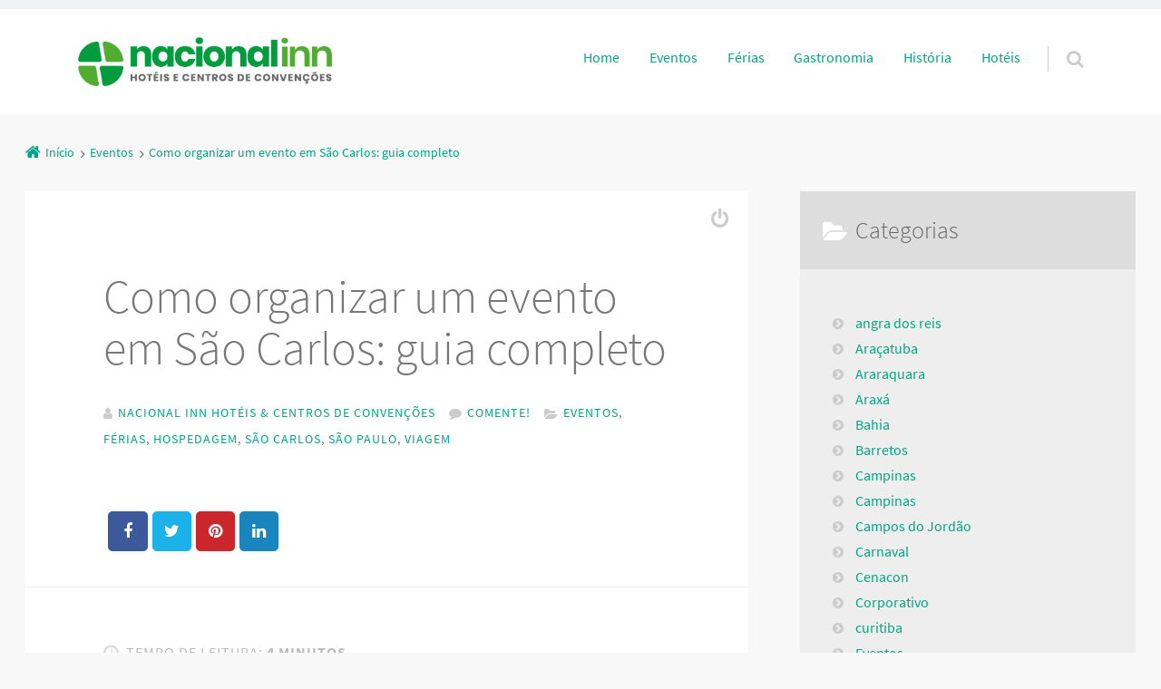

--- FILE ---
content_type: text/html; charset=UTF-8
request_url: https://blog.nacionalinn.com.br/como-organizar-um-evento-em-sao-carlos-guia-completo/
body_size: 16980
content:
<!doctype html>

<html lang="pt-BR" prefix="og: https://ogp.me/ns#" class="no-js">

<head>
	<meta charset="UTF-8" />
<meta name="viewport" content="width=device-width, initial-scale=1" />
<meta name="generator" content="Épico 1.11.67" />
<link rel="preload" href="https://blog.nacionalinn.com.br/wp-content/themes/epico/fonts/font-awesome/fontawesome-webfont.woff2?v=4.7.0" as="font" type="font/woff2" crossorigin>
<link rel="preload" href="https://blog.nacionalinn.com.br/wp-content/themes/epico/fonts/source-sans-pro/subset/source-sans-pro-300-subset.woff2" as="font" type="font/woff2" crossorigin>
<link rel="preload" href="https://blog.nacionalinn.com.br/wp-content/themes/epico/fonts/source-sans-pro/subset/source-sans-pro-700-subset.woff2" as="font" type="font/woff2" crossorigin>
<link rel="preload" href="https://blog.nacionalinn.com.br/wp-content/themes/epico/fonts/source-sans-pro/subset/source-sans-pro-regular-subset.woff2" as="font" type="font/woff2" crossorigin>
<style>
@font-face{font-style:normal;font-family:Source Sans Pro;src:url(https://blog.nacionalinn.com.br/wp-content/themes/epico/fonts/source-sans-pro/subset/source-sans-pro-300-subset.woff2) format("woff2"),url(https://blog.nacionalinn.com.br/wp-content/themes/epico/fonts/source-sans-pro/subset/source-sans-pro-300-subset.woff) format("woff");font-weight:300;font-display:swap}
@font-face{font-style:normal;font-family:Source Sans Pro;src:url(https://blog.nacionalinn.com.br/wp-content/themes/epico/fonts/source-sans-pro/subset/source-sans-pro-700-subset.woff2) format("woff2"),url(https://blog.nacionalinn.com.br/wp-content/themes/epico/fonts/source-sans-pro/subset/source-sans-pro-700-subset.woff) format("woff");font-weight:700;font-display:swap}
@font-face{font-style:normal;font-family:Source Sans Pro;src:url(https://blog.nacionalinn.com.br/wp-content/themes/epico/fonts/source-sans-pro/subset/source-sans-pro-regular-subset.woff2) format("woff2"),url(https://blog.nacionalinn.com.br/wp-content/themes/epico/fonts/source-sans-pro/subset/source-sans-pro-regular-subset.woff) format("woff");font-weight:regular;font-display:swap}
</style>
<script>
if("fonts" in document){
var source_sans_pro_300 = new FontFace("Source Sans Pro", "url(https://blog.nacionalinn.com.br/wp-content/themes/epico/fonts/source-sans-pro/source-sans-pro-300.woff2) format('woff2'),url(https://blog.nacionalinn.com.br/wp-content/themes/epico/fonts/source-sans-pro-300.woff) format('woff')");
var source_sans_pro_700 = new FontFace("Source Sans Pro", "url(https://blog.nacionalinn.com.br/wp-content/themes/epico/fonts/source-sans-pro/source-sans-pro-700.woff2) format('woff2'),url(https://blog.nacionalinn.com.br/wp-content/themes/epico/fonts/source-sans-pro-700.woff) format('woff')");
var source_sans_pro_regular = new FontFace("Source Sans Pro", "url(https://blog.nacionalinn.com.br/wp-content/themes/epico/fonts/source-sans-pro/source-sans-pro-regular.woff2) format('woff2'),url(https://blog.nacionalinn.com.br/wp-content/themes/epico/fonts/source-sans-pro-regular.woff) format('woff')");
Promise.all([source_sans_pro_300.load(),source_sans_pro_700.load(),source_sans_pro_regular.load(),]).then( function(loadedFonts){loadedFonts.forEach(function(font){document.fonts.add(font);});});
}</script>

<!-- Otimização para mecanismos de pesquisa pelo Rank Math - https://rankmath.com/ -->
<title>Como organizar um evento em São Carlos: guia completo - Blog Hotéis Nacional Inn</title>
<meta name="description" content="Situada no interior do estado de São Paulo e famosa por ser a Capital da Tecnologia e próspero polo industrial, São Carlos impressiona por sua importância no"/>
<meta name="robots" content="follow, index, max-snippet:-1, max-video-preview:-1, max-image-preview:large"/>
<link rel="canonical" href="https://blog.nacionalinn.com.br/como-organizar-um-evento-em-sao-carlos-guia-completo/" />
<meta property="og:locale" content="pt_BR" />
<meta property="og:type" content="article" />
<meta property="og:title" content="Como organizar um evento em São Carlos: guia completo - Blog Hotéis Nacional Inn" />
<meta property="og:description" content="Situada no interior do estado de São Paulo e famosa por ser a Capital da Tecnologia e próspero polo industrial, São Carlos impressiona por sua importância no" />
<meta property="og:url" content="https://blog.nacionalinn.com.br/como-organizar-um-evento-em-sao-carlos-guia-completo/" />
<meta property="og:site_name" content="Blog Hotéis Nacional Inn" />
<meta property="article:section" content="Eventos" />
<meta property="og:image" content="https://blog.nacionalinn.com.br/wp-content/uploads/2022/11/Como-organizar-um-evento-em-Sao-Carlos-guia-completo..jpg" />
<meta property="og:image:secure_url" content="https://blog.nacionalinn.com.br/wp-content/uploads/2022/11/Como-organizar-um-evento-em-Sao-Carlos-guia-completo..jpg" />
<meta property="og:image:width" content="900" />
<meta property="og:image:height" content="600" />
<meta property="og:image:alt" content="Como organizar um evento em São Carlos: guia completo" />
<meta property="og:image:type" content="image/jpeg" />
<meta property="article:published_time" content="2022-11-23T17:17:56-03:00" />
<meta name="twitter:card" content="summary_large_image" />
<meta name="twitter:title" content="Como organizar um evento em São Carlos: guia completo - Blog Hotéis Nacional Inn" />
<meta name="twitter:description" content="Situada no interior do estado de São Paulo e famosa por ser a Capital da Tecnologia e próspero polo industrial, São Carlos impressiona por sua importância no" />
<meta name="twitter:image" content="https://blog.nacionalinn.com.br/wp-content/uploads/2022/11/Como-organizar-um-evento-em-Sao-Carlos-guia-completo..jpg" />
<meta name="twitter:label1" content="Escrito por" />
<meta name="twitter:data1" content="Nacional Inn Hotéis &#038; Centros de Convenções" />
<meta name="twitter:label2" content="Tempo para leitura" />
<meta name="twitter:data2" content="3 minutos" />
<script type="application/ld+json" class="rank-math-schema">{"@context":"https://schema.org","@graph":[{"@type":["Person","Organization"],"@id":"https://blog.nacionalinn.com.br/#person","name":"Blog Hot\u00e9is Nacional Inn"},{"@type":"WebSite","@id":"https://blog.nacionalinn.com.br/#website","url":"https://blog.nacionalinn.com.br","name":"Blog Hot\u00e9is Nacional Inn","publisher":{"@id":"https://blog.nacionalinn.com.br/#person"},"inLanguage":"pt-BR"},{"@type":"ImageObject","@id":"https://blog.nacionalinn.com.br/wp-content/uploads/2022/11/Como-organizar-um-evento-em-Sao-Carlos-guia-completo..jpg","url":"https://blog.nacionalinn.com.br/wp-content/uploads/2022/11/Como-organizar-um-evento-em-Sao-Carlos-guia-completo..jpg","width":"900","height":"600","caption":"Como organizar um evento em S\u00e3o Carlos: guia completo","inLanguage":"pt-BR"},{"@type":"WebPage","@id":"https://blog.nacionalinn.com.br/como-organizar-um-evento-em-sao-carlos-guia-completo/#webpage","url":"https://blog.nacionalinn.com.br/como-organizar-um-evento-em-sao-carlos-guia-completo/","name":"Como organizar um evento em S\u00e3o Carlos: guia completo - Blog Hot\u00e9is Nacional Inn","datePublished":"2022-11-23T17:17:56-03:00","dateModified":"2022-11-23T17:17:56-03:00","isPartOf":{"@id":"https://blog.nacionalinn.com.br/#website"},"primaryImageOfPage":{"@id":"https://blog.nacionalinn.com.br/wp-content/uploads/2022/11/Como-organizar-um-evento-em-Sao-Carlos-guia-completo..jpg"},"inLanguage":"pt-BR"},{"@type":"Person","@id":"https://blog.nacionalinn.com.br/author/kerryane/","name":"Nacional Inn Hot\u00e9is &#038; Centros de Conven\u00e7\u00f5es","url":"https://blog.nacionalinn.com.br/author/kerryane/","image":{"@type":"ImageObject","@id":"https://secure.gravatar.com/avatar/363cc5ea5033b1e73ea1c1555a4ee71339ac2e4c25169b565b5b4b697d99c0f9?s=96&amp;d=mm&amp;r=g","url":"https://secure.gravatar.com/avatar/363cc5ea5033b1e73ea1c1555a4ee71339ac2e4c25169b565b5b4b697d99c0f9?s=96&amp;d=mm&amp;r=g","caption":"Nacional Inn Hot\u00e9is &#038; Centros de Conven\u00e7\u00f5es","inLanguage":"pt-BR"}},{"@type":"BlogPosting","headline":"Como organizar um evento em S\u00e3o Carlos: guia completo - Blog Hot\u00e9is Nacional Inn","datePublished":"2022-11-23T17:17:56-03:00","dateModified":"2022-11-23T17:17:56-03:00","articleSection":"Eventos, F\u00e9rias, Hospedagem, S\u00e3o Carlos, S\u00e3o Paulo, Viagem","author":{"@id":"https://blog.nacionalinn.com.br/author/kerryane/","name":"Nacional Inn Hot\u00e9is &amp; Centros de Conven\u00e7\u00f5es"},"publisher":{"@id":"https://blog.nacionalinn.com.br/#person"},"description":"Situada no interior do estado de S\u00e3o Paulo e famosa por ser a Capital da Tecnologia e pr\u00f3spero polo industrial, S\u00e3o Carlos impressiona por sua import\u00e2ncia no","name":"Como organizar um evento em S\u00e3o Carlos: guia completo - Blog Hot\u00e9is Nacional Inn","@id":"https://blog.nacionalinn.com.br/como-organizar-um-evento-em-sao-carlos-guia-completo/#richSnippet","isPartOf":{"@id":"https://blog.nacionalinn.com.br/como-organizar-um-evento-em-sao-carlos-guia-completo/#webpage"},"image":{"@id":"https://blog.nacionalinn.com.br/wp-content/uploads/2022/11/Como-organizar-um-evento-em-Sao-Carlos-guia-completo..jpg"},"inLanguage":"pt-BR","mainEntityOfPage":{"@id":"https://blog.nacionalinn.com.br/como-organizar-um-evento-em-sao-carlos-guia-completo/#webpage"}}]}</script>
<!-- /Plugin de SEO Rank Math para WordPress -->

<link rel='dns-prefetch' href='//themes.googleusercontent.com' />
<link rel="alternate" type="application/rss+xml" title="Feed para Blog Hotéis Nacional Inn &raquo;" href="https://blog.nacionalinn.com.br/feed/" />
<link rel="alternate" type="application/rss+xml" title="Feed de comentários para Blog Hotéis Nacional Inn &raquo;" href="https://blog.nacionalinn.com.br/comments/feed/" />
<link rel="alternate" type="application/rss+xml" title="Feed de comentários para Blog Hotéis Nacional Inn &raquo; Como organizar um evento em São Carlos: guia completo" href="https://blog.nacionalinn.com.br/como-organizar-um-evento-em-sao-carlos-guia-completo/feed/" />
<link rel="alternate" title="oEmbed (JSON)" type="application/json+oembed" href="https://blog.nacionalinn.com.br/wp-json/oembed/1.0/embed?url=https%3A%2F%2Fblog.nacionalinn.com.br%2Fcomo-organizar-um-evento-em-sao-carlos-guia-completo%2F" />
<link rel="alternate" title="oEmbed (XML)" type="text/xml+oembed" href="https://blog.nacionalinn.com.br/wp-json/oembed/1.0/embed?url=https%3A%2F%2Fblog.nacionalinn.com.br%2Fcomo-organizar-um-evento-em-sao-carlos-guia-completo%2F&#038;format=xml" />
<link rel="alternate" type="application/rss+xml" title="Feed de Blog Hotéis Nacional Inn &raquo; Story" href="https://blog.nacionalinn.com.br/web-stories/feed/"><style id='wp-img-auto-sizes-contain-inline-css' type='text/css'>
img:is([sizes=auto i],[sizes^="auto," i]){contain-intrinsic-size:3000px 1500px}
/*# sourceURL=wp-img-auto-sizes-contain-inline-css */
</style>
<link rel='stylesheet' id='font-awesome-css' href='https://blog.nacionalinn.com.br/wp-content/themes/epico/fonts/font-awesome/font-awesome.min.css?ver=4.7.0' type='text/css' media='all' />
<link rel='stylesheet' id='style-css' href='https://blog.nacionalinn.com.br/wp-content/themes/epico/style.min.css?ver=1.11.67' type='text/css' media='all' />
<style id='style-inline-css' type='text/css'>
.page-template-tpl-helper-pb[class*="epc-"],.page-template-tpl-helper-pb-alt[class*="epc-"],.page-template-tpl-helper-min-pb[class*="epc-"],.page-template-landing[class*="epc-"]{background-color:#FFFFFF!important;}.page-template-landing[class*="epc-"] #page,.page-template-tpl-helper-min-pb[class*="epc-"] #page{border-top: none !important}
.epc-nst,.epc-nst label,.epc-nst textarea,.epc-nst input:not([type=submit]):not([type=radio]):not([type=checkbox]):not([type=file]),.epc-nst select[multiple=multiple],.epc-nst.epc-button,.epc-nst input[type="submit"],.epc-nst a.uf-button,button.uf-button,.epc-nst .not-found input.search-submit[type="submit"],.epc-nst #nav input.search-submit[type="submit"],.epc-nst #comments .comment-reply-link,.epc-nst #comments .comment-reply-login,.epc-nst .epico_author a[class*=button],.epc-nst.wordpress div.uberaviso a[class*="button"],.epc-nst.wordpress .mejs-controls a:focus>.mejs-offscreen,.epc-nst .format-quote p:first-child::before,.epc-nst .format-quote p:first-child::after,.epc-nst .epico-related-posts h4.related-post-title,.epc-nst .placeholder,.epc-nst .editor-tag,.epc-nst .wp-block-calendar table,.epc-nst .entry-content li::before{font-family:Noto Serif,Georgia,serif}.epc-nst li.fa,.epc-nst li.fa::before,.epc-nst .fa,.epc-nst textarea.fa,.epc-nst input:not([type=submit]):not([type=radio]):not([type=checkbox]):not([type=file]).fa,.epc-nst .not-found input.search-submit[type="submit"],.epc-nst #search-wrap input.fa[type="search"],.epc-nst #nav input.search-submit[type="submit"],.epc-nst #respond #submit,.epc-nst .capture-wrap form input[class*="uf-"]{font-family:FontAwesome,Noto Serif,Georgia,serif!important}.epc-nst main{font-size:.9rem}.epc-nst #menu-primary li a,.epc-nst .author-profile,.epc-nst .nav-posts span,.epc-nst #sidebar-promo-inner .widget,.epc-nst #branding,.epc-nst #sidebar-footer .widget{font-size:.78889rem}.epc-nst .entry-byline>*,.epc-nst .entry-footer>*{font-size:.69012rem}.epc-nst .sidebar section[class*="epico_pages"] li>a:first-child,.epc-nst .sidebar section[class*="epico_links"] li>a:first-child{font-size:1.06563rem}.epc-nst .widget h3,.epc-nst .epico_social h3{font-size:1.30181rem}.epc-nst textarea,.epc-nst input:not([type=submit]):not([type=radio]):not([type=checkbox]):not([type=file]){font-size:.9rem}.epc-nst .nav-posts{font-size:1.025rem}.epc-nst #sidebar-top .widget,.epc-nst #breadcrumbs nav,.epc-nst .credit{font-size:.69012rem}.epc-nst .uberaviso{font-size:16px}@media only screen and (min-width:480px){.epc-nst .epico-related-posts h4.related-post-title{font-size:.9rem}}@media only screen and (min-width:680px){.epc-nst .sidebar .widget,.epc-nst #after-primary,.epc-nst #sidebar-promo-home .widget,.epc-nst #sidebar-subsidiary .widget,.epc-nst #sidebar-before-content .widget,.epc-nst #after-primary .widget{font-size:.78889rem}.epc-nst #search-toggle::after{top:1px}}@media only screen and (min-width:1020px){.epc-nst.gecko #search-toggle::before,.epc-nst.ie #search-toggle::before{top:30px}.epc-nst .capture-wrap.fw .capture .capture-intro{font-size:19px}}@media only screen and (min-width:1410px){.epc-nst.gecko #search-toggle::before,.epc-nst.ie #search-toggle::before{top:33px}.epc-nst .capture-wrap.fw .capture .capture-notice{font-size:13px}.epc-nst .capture-wrap.fw.ip .capture .uf-fields .capture-notice{font-size:24px}.epc-nst #search-toggle::after{top:0}}@media only screen and (max-width:680px){.epc-nst #search-toggle::after{right:19px}.epc-nst #menu-primary li a{font-size:1.125rem}.epc-nst #menu-primary li ul a{font-size:0.88889rem}}@media only screen and (max-width:480px){.epc-nst #search-toggle::after{right:20px}}
@media screen and (max-width:420px){.social-likes__counter{display:none}.sticky-active .social-total-shares{right:0}.sticky-active #social-bar-sticky #social-close{right:5px}}
/*# sourceURL=style-inline-css */
</style>
<link rel='stylesheet' id='epico-style-9-css' href='https://blog.nacionalinn.com.br/wp-content/themes/epico/css/color-styles/min/style9.min.css?ver=1.11.67' type='text/css' media='all' />
<style id='wp-block-library-inline-css' type='text/css'>
:root{--wp-block-synced-color:#7a00df;--wp-block-synced-color--rgb:122,0,223;--wp-bound-block-color:var(--wp-block-synced-color);--wp-editor-canvas-background:#ddd;--wp-admin-theme-color:#007cba;--wp-admin-theme-color--rgb:0,124,186;--wp-admin-theme-color-darker-10:#006ba1;--wp-admin-theme-color-darker-10--rgb:0,107,160.5;--wp-admin-theme-color-darker-20:#005a87;--wp-admin-theme-color-darker-20--rgb:0,90,135;--wp-admin-border-width-focus:2px}@media (min-resolution:192dpi){:root{--wp-admin-border-width-focus:1.5px}}.wp-element-button{cursor:pointer}:root .has-very-light-gray-background-color{background-color:#eee}:root .has-very-dark-gray-background-color{background-color:#313131}:root .has-very-light-gray-color{color:#eee}:root .has-very-dark-gray-color{color:#313131}:root .has-vivid-green-cyan-to-vivid-cyan-blue-gradient-background{background:linear-gradient(135deg,#00d084,#0693e3)}:root .has-purple-crush-gradient-background{background:linear-gradient(135deg,#34e2e4,#4721fb 50%,#ab1dfe)}:root .has-hazy-dawn-gradient-background{background:linear-gradient(135deg,#faaca8,#dad0ec)}:root .has-subdued-olive-gradient-background{background:linear-gradient(135deg,#fafae1,#67a671)}:root .has-atomic-cream-gradient-background{background:linear-gradient(135deg,#fdd79a,#004a59)}:root .has-nightshade-gradient-background{background:linear-gradient(135deg,#330968,#31cdcf)}:root .has-midnight-gradient-background{background:linear-gradient(135deg,#020381,#2874fc)}:root{--wp--preset--font-size--normal:16px;--wp--preset--font-size--huge:42px}.has-regular-font-size{font-size:1em}.has-larger-font-size{font-size:2.625em}.has-normal-font-size{font-size:var(--wp--preset--font-size--normal)}.has-huge-font-size{font-size:var(--wp--preset--font-size--huge)}.has-text-align-center{text-align:center}.has-text-align-left{text-align:left}.has-text-align-right{text-align:right}.has-fit-text{white-space:nowrap!important}#end-resizable-editor-section{display:none}.aligncenter{clear:both}.items-justified-left{justify-content:flex-start}.items-justified-center{justify-content:center}.items-justified-right{justify-content:flex-end}.items-justified-space-between{justify-content:space-between}.screen-reader-text{border:0;clip-path:inset(50%);height:1px;margin:-1px;overflow:hidden;padding:0;position:absolute;width:1px;word-wrap:normal!important}.screen-reader-text:focus{background-color:#ddd;clip-path:none;color:#444;display:block;font-size:1em;height:auto;left:5px;line-height:normal;padding:15px 23px 14px;text-decoration:none;top:5px;width:auto;z-index:100000}html :where(.has-border-color){border-style:solid}html :where([style*=border-top-color]){border-top-style:solid}html :where([style*=border-right-color]){border-right-style:solid}html :where([style*=border-bottom-color]){border-bottom-style:solid}html :where([style*=border-left-color]){border-left-style:solid}html :where([style*=border-width]){border-style:solid}html :where([style*=border-top-width]){border-top-style:solid}html :where([style*=border-right-width]){border-right-style:solid}html :where([style*=border-bottom-width]){border-bottom-style:solid}html :where([style*=border-left-width]){border-left-style:solid}html :where(img[class*=wp-image-]){height:auto;max-width:100%}:where(figure){margin:0 0 1em}html :where(.is-position-sticky){--wp-admin--admin-bar--position-offset:var(--wp-admin--admin-bar--height,0px)}@media screen and (max-width:600px){html :where(.is-position-sticky){--wp-admin--admin-bar--position-offset:0px}}

/*# sourceURL=wp-block-library-inline-css */
</style><style id='global-styles-inline-css' type='text/css'>
:root{--wp--preset--aspect-ratio--square: 1;--wp--preset--aspect-ratio--4-3: 4/3;--wp--preset--aspect-ratio--3-4: 3/4;--wp--preset--aspect-ratio--3-2: 3/2;--wp--preset--aspect-ratio--2-3: 2/3;--wp--preset--aspect-ratio--16-9: 16/9;--wp--preset--aspect-ratio--9-16: 9/16;--wp--preset--color--black: #000000;--wp--preset--color--cyan-bluish-gray: #abb8c3;--wp--preset--color--white: #ffffff;--wp--preset--color--pale-pink: #f78da7;--wp--preset--color--vivid-red: #cf2e2e;--wp--preset--color--luminous-vivid-orange: #ff6900;--wp--preset--color--luminous-vivid-amber: #fcb900;--wp--preset--color--light-green-cyan: #7bdcb5;--wp--preset--color--vivid-green-cyan: #00d084;--wp--preset--color--pale-cyan-blue: #8ed1fc;--wp--preset--color--vivid-cyan-blue: #0693e3;--wp--preset--color--vivid-purple: #9b51e0;--wp--preset--color--full-white: #fff;--wp--preset--color--ice-grey: #fcfcfc;--wp--preset--color--rainy-grey: #ebeeef;--wp--preset--color--light-beige: #f9f5ee;--wp--preset--color--ocean-blue: #00c1c0;--wp--preset--color--lava-red: #ff7443;--wp--preset--color--midnight-grey: #3f4f55;--wp--preset--color--night-grey: #5f7781;--wp--preset--color--sky-blue: #009cff;--wp--preset--color--dawn-orange: #ffad00;--wp--preset--color--floral-violet: #6e83f7;--wp--preset--color--emerald-green: #00c29a;--wp--preset--gradient--vivid-cyan-blue-to-vivid-purple: linear-gradient(135deg,rgb(6,147,227) 0%,rgb(155,81,224) 100%);--wp--preset--gradient--light-green-cyan-to-vivid-green-cyan: linear-gradient(135deg,rgb(122,220,180) 0%,rgb(0,208,130) 100%);--wp--preset--gradient--luminous-vivid-amber-to-luminous-vivid-orange: linear-gradient(135deg,rgb(252,185,0) 0%,rgb(255,105,0) 100%);--wp--preset--gradient--luminous-vivid-orange-to-vivid-red: linear-gradient(135deg,rgb(255,105,0) 0%,rgb(207,46,46) 100%);--wp--preset--gradient--very-light-gray-to-cyan-bluish-gray: linear-gradient(135deg,rgb(238,238,238) 0%,rgb(169,184,195) 100%);--wp--preset--gradient--cool-to-warm-spectrum: linear-gradient(135deg,rgb(74,234,220) 0%,rgb(151,120,209) 20%,rgb(207,42,186) 40%,rgb(238,44,130) 60%,rgb(251,105,98) 80%,rgb(254,248,76) 100%);--wp--preset--gradient--blush-light-purple: linear-gradient(135deg,rgb(255,206,236) 0%,rgb(152,150,240) 100%);--wp--preset--gradient--blush-bordeaux: linear-gradient(135deg,rgb(254,205,165) 0%,rgb(254,45,45) 50%,rgb(107,0,62) 100%);--wp--preset--gradient--luminous-dusk: linear-gradient(135deg,rgb(255,203,112) 0%,rgb(199,81,192) 50%,rgb(65,88,208) 100%);--wp--preset--gradient--pale-ocean: linear-gradient(135deg,rgb(255,245,203) 0%,rgb(182,227,212) 50%,rgb(51,167,181) 100%);--wp--preset--gradient--electric-grass: linear-gradient(135deg,rgb(202,248,128) 0%,rgb(113,206,126) 100%);--wp--preset--gradient--midnight: linear-gradient(135deg,rgb(2,3,129) 0%,rgb(40,116,252) 100%);--wp--preset--font-size--small: 14px;--wp--preset--font-size--medium: 20px;--wp--preset--font-size--large: 20px;--wp--preset--font-size--x-large: 42px;--wp--preset--font-size--regular: 16px;--wp--preset--font-size--larger: 24px;--wp--preset--spacing--20: 0.44rem;--wp--preset--spacing--30: 0.67rem;--wp--preset--spacing--40: 1rem;--wp--preset--spacing--50: 1.5rem;--wp--preset--spacing--60: 2.25rem;--wp--preset--spacing--70: 3.38rem;--wp--preset--spacing--80: 5.06rem;--wp--preset--shadow--natural: 6px 6px 9px rgba(0, 0, 0, 0.2);--wp--preset--shadow--deep: 12px 12px 50px rgba(0, 0, 0, 0.4);--wp--preset--shadow--sharp: 6px 6px 0px rgba(0, 0, 0, 0.2);--wp--preset--shadow--outlined: 6px 6px 0px -3px rgb(255, 255, 255), 6px 6px rgb(0, 0, 0);--wp--preset--shadow--crisp: 6px 6px 0px rgb(0, 0, 0);}:root :where(.is-layout-flow) > :first-child{margin-block-start: 0;}:root :where(.is-layout-flow) > :last-child{margin-block-end: 0;}:root :where(.is-layout-flow) > *{margin-block-start: 24px;margin-block-end: 0;}:root :where(.is-layout-constrained) > :first-child{margin-block-start: 0;}:root :where(.is-layout-constrained) > :last-child{margin-block-end: 0;}:root :where(.is-layout-constrained) > *{margin-block-start: 24px;margin-block-end: 0;}:root :where(.is-layout-flex){gap: 24px;}:root :where(.is-layout-grid){gap: 24px;}body .is-layout-flex{display: flex;}.is-layout-flex{flex-wrap: wrap;align-items: center;}.is-layout-flex > :is(*, div){margin: 0;}body .is-layout-grid{display: grid;}.is-layout-grid > :is(*, div){margin: 0;}.has-black-color{color: var(--wp--preset--color--black) !important;}.has-cyan-bluish-gray-color{color: var(--wp--preset--color--cyan-bluish-gray) !important;}.has-white-color{color: var(--wp--preset--color--white) !important;}.has-pale-pink-color{color: var(--wp--preset--color--pale-pink) !important;}.has-vivid-red-color{color: var(--wp--preset--color--vivid-red) !important;}.has-luminous-vivid-orange-color{color: var(--wp--preset--color--luminous-vivid-orange) !important;}.has-luminous-vivid-amber-color{color: var(--wp--preset--color--luminous-vivid-amber) !important;}.has-light-green-cyan-color{color: var(--wp--preset--color--light-green-cyan) !important;}.has-vivid-green-cyan-color{color: var(--wp--preset--color--vivid-green-cyan) !important;}.has-pale-cyan-blue-color{color: var(--wp--preset--color--pale-cyan-blue) !important;}.has-vivid-cyan-blue-color{color: var(--wp--preset--color--vivid-cyan-blue) !important;}.has-vivid-purple-color{color: var(--wp--preset--color--vivid-purple) !important;}.has-full-white-color{color: var(--wp--preset--color--full-white) !important;}.has-ice-grey-color{color: var(--wp--preset--color--ice-grey) !important;}.has-rainy-grey-color{color: var(--wp--preset--color--rainy-grey) !important;}.has-light-beige-color{color: var(--wp--preset--color--light-beige) !important;}.has-ocean-blue-color{color: var(--wp--preset--color--ocean-blue) !important;}.has-lava-red-color{color: var(--wp--preset--color--lava-red) !important;}.has-midnight-grey-color{color: var(--wp--preset--color--midnight-grey) !important;}.has-night-grey-color{color: var(--wp--preset--color--night-grey) !important;}.has-sky-blue-color{color: var(--wp--preset--color--sky-blue) !important;}.has-dawn-orange-color{color: var(--wp--preset--color--dawn-orange) !important;}.has-floral-violet-color{color: var(--wp--preset--color--floral-violet) !important;}.has-emerald-green-color{color: var(--wp--preset--color--emerald-green) !important;}.has-black-background-color{background-color: var(--wp--preset--color--black) !important;}.has-cyan-bluish-gray-background-color{background-color: var(--wp--preset--color--cyan-bluish-gray) !important;}.has-white-background-color{background-color: var(--wp--preset--color--white) !important;}.has-pale-pink-background-color{background-color: var(--wp--preset--color--pale-pink) !important;}.has-vivid-red-background-color{background-color: var(--wp--preset--color--vivid-red) !important;}.has-luminous-vivid-orange-background-color{background-color: var(--wp--preset--color--luminous-vivid-orange) !important;}.has-luminous-vivid-amber-background-color{background-color: var(--wp--preset--color--luminous-vivid-amber) !important;}.has-light-green-cyan-background-color{background-color: var(--wp--preset--color--light-green-cyan) !important;}.has-vivid-green-cyan-background-color{background-color: var(--wp--preset--color--vivid-green-cyan) !important;}.has-pale-cyan-blue-background-color{background-color: var(--wp--preset--color--pale-cyan-blue) !important;}.has-vivid-cyan-blue-background-color{background-color: var(--wp--preset--color--vivid-cyan-blue) !important;}.has-vivid-purple-background-color{background-color: var(--wp--preset--color--vivid-purple) !important;}.has-full-white-background-color{background-color: var(--wp--preset--color--full-white) !important;}.has-ice-grey-background-color{background-color: var(--wp--preset--color--ice-grey) !important;}.has-rainy-grey-background-color{background-color: var(--wp--preset--color--rainy-grey) !important;}.has-light-beige-background-color{background-color: var(--wp--preset--color--light-beige) !important;}.has-ocean-blue-background-color{background-color: var(--wp--preset--color--ocean-blue) !important;}.has-lava-red-background-color{background-color: var(--wp--preset--color--lava-red) !important;}.has-midnight-grey-background-color{background-color: var(--wp--preset--color--midnight-grey) !important;}.has-night-grey-background-color{background-color: var(--wp--preset--color--night-grey) !important;}.has-sky-blue-background-color{background-color: var(--wp--preset--color--sky-blue) !important;}.has-dawn-orange-background-color{background-color: var(--wp--preset--color--dawn-orange) !important;}.has-floral-violet-background-color{background-color: var(--wp--preset--color--floral-violet) !important;}.has-emerald-green-background-color{background-color: var(--wp--preset--color--emerald-green) !important;}.has-black-border-color{border-color: var(--wp--preset--color--black) !important;}.has-cyan-bluish-gray-border-color{border-color: var(--wp--preset--color--cyan-bluish-gray) !important;}.has-white-border-color{border-color: var(--wp--preset--color--white) !important;}.has-pale-pink-border-color{border-color: var(--wp--preset--color--pale-pink) !important;}.has-vivid-red-border-color{border-color: var(--wp--preset--color--vivid-red) !important;}.has-luminous-vivid-orange-border-color{border-color: var(--wp--preset--color--luminous-vivid-orange) !important;}.has-luminous-vivid-amber-border-color{border-color: var(--wp--preset--color--luminous-vivid-amber) !important;}.has-light-green-cyan-border-color{border-color: var(--wp--preset--color--light-green-cyan) !important;}.has-vivid-green-cyan-border-color{border-color: var(--wp--preset--color--vivid-green-cyan) !important;}.has-pale-cyan-blue-border-color{border-color: var(--wp--preset--color--pale-cyan-blue) !important;}.has-vivid-cyan-blue-border-color{border-color: var(--wp--preset--color--vivid-cyan-blue) !important;}.has-vivid-purple-border-color{border-color: var(--wp--preset--color--vivid-purple) !important;}.has-full-white-border-color{border-color: var(--wp--preset--color--full-white) !important;}.has-ice-grey-border-color{border-color: var(--wp--preset--color--ice-grey) !important;}.has-rainy-grey-border-color{border-color: var(--wp--preset--color--rainy-grey) !important;}.has-light-beige-border-color{border-color: var(--wp--preset--color--light-beige) !important;}.has-ocean-blue-border-color{border-color: var(--wp--preset--color--ocean-blue) !important;}.has-lava-red-border-color{border-color: var(--wp--preset--color--lava-red) !important;}.has-midnight-grey-border-color{border-color: var(--wp--preset--color--midnight-grey) !important;}.has-night-grey-border-color{border-color: var(--wp--preset--color--night-grey) !important;}.has-sky-blue-border-color{border-color: var(--wp--preset--color--sky-blue) !important;}.has-dawn-orange-border-color{border-color: var(--wp--preset--color--dawn-orange) !important;}.has-floral-violet-border-color{border-color: var(--wp--preset--color--floral-violet) !important;}.has-emerald-green-border-color{border-color: var(--wp--preset--color--emerald-green) !important;}.has-vivid-cyan-blue-to-vivid-purple-gradient-background{background: var(--wp--preset--gradient--vivid-cyan-blue-to-vivid-purple) !important;}.has-light-green-cyan-to-vivid-green-cyan-gradient-background{background: var(--wp--preset--gradient--light-green-cyan-to-vivid-green-cyan) !important;}.has-luminous-vivid-amber-to-luminous-vivid-orange-gradient-background{background: var(--wp--preset--gradient--luminous-vivid-amber-to-luminous-vivid-orange) !important;}.has-luminous-vivid-orange-to-vivid-red-gradient-background{background: var(--wp--preset--gradient--luminous-vivid-orange-to-vivid-red) !important;}.has-very-light-gray-to-cyan-bluish-gray-gradient-background{background: var(--wp--preset--gradient--very-light-gray-to-cyan-bluish-gray) !important;}.has-cool-to-warm-spectrum-gradient-background{background: var(--wp--preset--gradient--cool-to-warm-spectrum) !important;}.has-blush-light-purple-gradient-background{background: var(--wp--preset--gradient--blush-light-purple) !important;}.has-blush-bordeaux-gradient-background{background: var(--wp--preset--gradient--blush-bordeaux) !important;}.has-luminous-dusk-gradient-background{background: var(--wp--preset--gradient--luminous-dusk) !important;}.has-pale-ocean-gradient-background{background: var(--wp--preset--gradient--pale-ocean) !important;}.has-electric-grass-gradient-background{background: var(--wp--preset--gradient--electric-grass) !important;}.has-midnight-gradient-background{background: var(--wp--preset--gradient--midnight) !important;}.has-small-font-size{font-size: var(--wp--preset--font-size--small) !important;}.has-medium-font-size{font-size: var(--wp--preset--font-size--medium) !important;}.has-large-font-size{font-size: var(--wp--preset--font-size--large) !important;}.has-x-large-font-size{font-size: var(--wp--preset--font-size--x-large) !important;}.has-regular-font-size{font-size: var(--wp--preset--font-size--regular) !important;}.has-larger-font-size{font-size: var(--wp--preset--font-size--larger) !important;}
/*# sourceURL=global-styles-inline-css */
</style>

<style id='classic-theme-styles-inline-css' type='text/css'>
/*! This file is auto-generated */
.wp-block-button__link{color:#fff;background-color:#32373c;border-radius:9999px;box-shadow:none;text-decoration:none;padding:calc(.667em + 2px) calc(1.333em + 2px);font-size:1.125em}.wp-block-file__button{background:#32373c;color:#fff;text-decoration:none}
/*# sourceURL=/wp-includes/css/classic-themes.min.css */
</style>
<link rel='stylesheet' id='plugin-custom-style-css' href='https://blog.nacionalinn.com.br/wp-content/plugins/glossario-ninja/includes/../assets/css/css.css?ver=6.9' type='text/css' media='all' />
<script type="text/javascript" src="https://blog.nacionalinn.com.br/wp-includes/js/jquery/jquery.min.js?ver=3.7.1" id="jquery-core-js"></script>
<script type="text/javascript" src="https://blog.nacionalinn.com.br/wp-includes/js/jquery/jquery-migrate.min.js?ver=3.4.1" id="jquery-migrate-js"></script>
<link rel="https://api.w.org/" href="https://blog.nacionalinn.com.br/wp-json/" /><link rel="alternate" title="JSON" type="application/json" href="https://blog.nacionalinn.com.br/wp-json/wp/v2/posts/10548" /><link rel="EditURI" type="application/rsd+xml" title="RSD" href="https://blog.nacionalinn.com.br/xmlrpc.php?rsd" />
<link rel='shortlink' href='https://blog.nacionalinn.com.br/?p=10548' />
<meta name="google-site-verification" content="xMJTZ2rnFioc_cw6khd_P-XglbExZPkuL2pyW49mqV0" /><link rel="icon" href="https://blog.nacionalinn.com.br/wp-content/uploads/2023/02/favicon-nacional-inn-verde-96x96-1.png" sizes="32x32" />
<link rel="icon" href="https://blog.nacionalinn.com.br/wp-content/uploads/2023/02/favicon-nacional-inn-verde-96x96-1.png" sizes="192x192" />
<link rel="apple-touch-icon" href="https://blog.nacionalinn.com.br/wp-content/uploads/2023/02/favicon-nacional-inn-verde-96x96-1.png" />
<meta name="msapplication-TileImage" content="https://blog.nacionalinn.com.br/wp-content/uploads/2023/02/favicon-nacional-inn-verde-96x96-1.png" />
		<style type="text/css" id="wp-custom-css">
			div.wpusb-item.wpusb-facebook {
display:none!important;
} 

.entry-published.updated {
display:none!important;
} 

.entry-content a {
color: #51ad32!important;
}

.entry-content a:hover {
color: #019c3e!important;
}		</style>
		<style id="kirki-inline-styles"></style>
	</head>

<body class="wordpress ltr pt pt-br parent-theme logged-out singular singular-post singular-post-10548 post-template-default post-format-standard epc-sdbr-r epico-sidebar epc-s9 epc-ss epc-sst epc-loop-c epc-meta-icons epc-col-prim safari desktop">

	
	<div id="page">

	
		
	
		<div id="header-wrapper">

			<header id="header" class="site-header" role="banner" itemscope="itemscope" itemtype="https://schema.org/WPHeader">

				<div class="wrap">

					<div id="branding">

					
					
						<p id="site-title" itemscope itemtype="https://schema.org/Organization">

							<a itemprop="url" href="https://blog.nacionalinn.com.br" rel="home"  title="Homepage">

								<meta itemprop="name" content="Blog Hotéis Nacional Inn">

								<img style="width: 280px" id="logo" itemprop="image logo" src="https://blog.nacionalinn.com.br/wp-content/uploads/2023/02/01_logo_nacional_inn_rede.png" alt="Blog Hotéis Nacional Inn" />

							</a>

						</p>

					
					</div><!-- #branding -->

					<div class="nav" id="nav">

						<!-- Menu de navegação primário -->

	<nav class="menu menu-primary" role="navigation" id="menu-primary" aria-label="Navegação primária Menu" itemscope="itemscope" itemtype="https://schema.org/SiteNavigationElement">

		<a id="nav-toggle" href="#" title="Alternar navegação"><span class="screen-reader-text">Alternar navegação</span><span class="nav-text">Menu</span></a>

		<div class="assistive-text skip-link">
			<a href="#content">Pular para o conteúdo</a>
		</div>

		<ul id="menu-primary-items" class="menu-items"><li id='menu-item-11664'><a  href="https://blog.nacionalinn.com.br/"  class="menu-item menu-item-type-custom menu-item-object-custom menu-item-home">Home</a> </li>
<li id='menu-item-11665'><a  href="https://blog.nacionalinn.com.br/category/eventos/"  class="menu-item menu-item-type-taxonomy menu-item-object-category current-post-ancestor current-menu-parent current-post-parent">Eventos</a> </li>
<li id='menu-item-11666'><a  href="https://blog.nacionalinn.com.br/category/ferias/"  class="menu-item menu-item-type-taxonomy menu-item-object-category current-post-ancestor current-menu-parent current-post-parent">Férias</a> </li>
<li id='menu-item-11667'><a  href="https://blog.nacionalinn.com.br/category/gastronomia/"  class="menu-item menu-item-type-taxonomy menu-item-object-category">Gastronomia</a> </li>
<li id='menu-item-11668'><a  href="https://blog.nacionalinn.com.br/category/historia/"  class="menu-item menu-item-type-taxonomy menu-item-object-category">História</a> </li>
<li id='menu-item-11669'><a  href="https://nacionalinn.com.br/"  class="menu-item menu-item-type-custom menu-item-object-custom">Hotéis</a> </li>
</ul>
	</nav><!-- #menu-primary -->

						<div id="search-wrap">

							<a id="search-toggle" href="#" title="Busca"><span class="search-text">Busca</span></a>

							<form role="search" method="get" class="search-form" action="https://blog.nacionalinn.com.br/">

	<input type="text" placeholder="&#xf002; Buscar por:" name="s" class="search-field fa" value="" />

	<input class="search-submit fa fa-search" type="submit" value="Ok &#xf0a9;" />

</form>
						</div>

					</div><!-- .nav -->

				</div><!-- .wrap -->

			</header><!-- #header -->

				
					
				
		</div>  <!-- Fim do wrapper do header -->
	
		
 <div id="breadcrumbs">

	<div class="wrap">

		<nav role="navigation" aria-label="Índice de navegação" class="breadcrumb-trail breadcrumbs" itemprop="breadcrumb"><ul class="trail-items" itemscope itemtype="https://schema.org/BreadcrumbList"><meta name="numberOfItems" content="3" /><meta name="itemListOrder" content="Ascending" /><li itemprop="itemListElement" itemscope itemtype="https://schema.org/ListItem" class="trail-item trail-begin"><a itemtype="https://schema.org/Thing" itemprop="item"  href="https://blog.nacionalinn.com.br/" rel="home"><span itemprop="name">Início</span></a><meta itemprop="position" content="1" /></li><li itemprop="itemListElement" itemscope itemtype="https://schema.org/ListItem" class="trail-item"><a itemtype="https://schema.org/Thing" itemprop="item"  href="https://blog.nacionalinn.com.br/category/eventos/"><span itemprop="name">Eventos</span></a><meta itemprop="position" content="2" /></li><li itemprop="itemListElement" itemscope itemtype="https://schema.org/ListItem" class="trail-item trail-end"><a itemtype="https://schema.org/Thing" itemprop="item" href="https://blog.nacionalinn.com.br/como-organizar-um-evento-em-sao-carlos-guia-completo"><span itemprop="name">Como organizar um evento em São Carlos: guia completo</span></a><meta itemprop="position" content="3" /></li></ul></nav>
	</div>

 </div>

 
	
	<div id="main-container">

		<div class="wrap">

		
		
			<main id="content" class="content content-left" role="main" itemscope itemtype="https://schema.org/Blog">

				
				
				
					
						
						
<article id="post-10548" class="entry author-kerryane post-10548 post type-post status-publish format-standard has-post-thumbnail category-eventos category-ferias category-hospedagem category-sao-carlos category-sao-paulo category-viagem format-default" itemscope="itemscope" itemtype="https://schema.org/BlogPosting" itemprop="blogPost">

	
<meta itemprop="mainEntityOfPage" content="https://blog.nacionalinn.com.br/como-organizar-um-evento-em-sao-carlos-guia-completo/"/>

<meta itemprop="inLanguage" content="pt-BR"/>

<span itemprop="publisher" itemscope itemtype="https://schema.org/Organization">

	<meta itemprop="name" content="Blog Hotéis Nacional Inn">

	
		<span itemprop="logo" itemscope itemtype="https://schema.org/ImageObject">

			<meta itemprop="url" content="https://blog.nacionalinn.com.br/wp-content/uploads/2023/02/01_logo_nacional_inn_rede.png">

			<meta itemprop="width" content="150px">

			<meta itemprop="height" content="150px">

		</span>

	
</span>


<span itemprop="author" itemscope="itemscope" itemtype="https://schema.org/Person">

	<meta itemprop="name" content="Nacional Inn Hotéis &#38; Centros de Convenções">

	<meta itemprop="url" content="https://blog.nacionalinn.com.br/author/kerryane/">

</span>



	<meta itemprop="datePublished" content="2022-11-23T17:17:56-03:00" />

	<meta itemprop="dateModified" content="2022-11-22T17:19:55-03:00" />




	<span itemprop="image" itemscope itemtype="https://schema.org/ImageObject">

		<meta itemprop="url" content="https://blog.nacionalinn.com.br/wp-content/uploads/2022/11/Como-organizar-um-evento-em-Sao-Carlos-guia-completo..jpg">

		<meta itemprop="width" content="">

		<meta itemprop="height" content="">

	</span>




	
		<meta itemprop="articleSection" content="">

	

	
		<header class="entry-header">

			<h1 class="entry-title" itemprop="headline">Como organizar um evento em São Carlos: guia completo</h1>

			
			<div class="entry-byline">

				<span class="entry-author multi-author"><span><a href="https://blog.nacionalinn.com.br/author/kerryane/" title="Posts de Nacional Inn Hotéis &#038; Centros de Convenções" rel="author" class="url fn n" itemprop="url"><span itemprop="name">Nacional Inn Hotéis &#38; Centros de Convenções</span></a></span></span>

				

	
		<time class="entry-published updated" datetime="2022-11-23T17:17:56-03:00" itemprop="datePublished" title="quarta-feira, novembro 23, 2022, 5:17 pm">23 de novembro de 2022</time>

	


				
					<a href="https://blog.nacionalinn.com.br/como-organizar-um-evento-em-sao-carlos-guia-completo/#respond" class="comments-link" itemprop="discussionURL">Comente!</a>
				
				<span class="entry-terms category" itemprop="articleSection"><a href="https://blog.nacionalinn.com.br/category/eventos/" rel="tag">Eventos</a>, <a href="https://blog.nacionalinn.com.br/category/ferias/" rel="tag">Férias</a>, <a href="https://blog.nacionalinn.com.br/category/hospedagem/" rel="tag">Hospedagem</a>, <a href="https://blog.nacionalinn.com.br/category/sao-carlos/" rel="tag">São Carlos</a>, <a href="https://blog.nacionalinn.com.br/category/sao-paulo/" rel="tag">São Paulo</a>, <a href="https://blog.nacionalinn.com.br/category/viagem/" rel="tag">Viagem</a></span>
				
			</div><!-- .entry-byline -->

			
			
				
<div id="social-bar-sticky" class="social-bar">

	<ul class="social-likes social-likes_notext social-likes-colorful">

		
			<li class="social-likes__widget social-likes__widget_facebook" title="Compartilhe no Facebook">

				<a data-network="facebook" href="https://www.facebook.com/sharer/sharer.php?u=https%3A%2F%2Fblog.nacionalinn.com.br%2Fcomo-organizar-um-evento-em-sao-carlos-guia-completo%2F" class="social-likes__button social-likes__button_facebook">

					<span class="social-likes__icon social-likes__icon_facebook"></span>

				</a>

			</li>

		
		
			<li class="social-likes__widget social-likes__widget_twitter" title="Compartilhe no Twitter">

				<a data-network="twitter" href="https://twitter.com/intent/tweet?url=https%3A%2F%2Fblog.nacionalinn.com.br%2Fcomo-organizar-um-evento-em-sao-carlos-guia-completo%2F&text=Como+organizar+um+evento+em+S%C3%A3o+Carlos%3A+guia+completo" class="social-likes__button social-likes__button_twitter">

					<span class="social-likes__icon social-likes__icon_twitter"></span>

				</a>

			</li>

		
		
		
			<li class="social-likes__widget social-likes__widget_pinterest" data-media="https://blog.nacionalinn.com.br/wp-content/uploads/2022/11/Como-organizar-um-evento-em-Sao-Carlos-guia-completo..jpg" title="Compartilhe no Pinterest">

				<a data-network="pinterest" href="https://pinterest.com/pin/create/button/?url=https%3A%2F%2Fblog.nacionalinn.com.br%2Fcomo-organizar-um-evento-em-sao-carlos-guia-completo%2F&media=https://blog.nacionalinn.com.br/wp-content/uploads/2022/11/Como-organizar-um-evento-em-Sao-Carlos-guia-completo..jpg&description=Como+organizar+um+evento+em+S%C3%A3o+Carlos%3A+guia+completo" class="social-likes__button social-likes__button_pinterest">

					<span class="social-likes__icon social-likes__icon_pinterest"></span>

				</a>

			</li>

		
		
			<li class="social-likes__widget social-likes__widget_linkedin" title="Compartilhe no LinkedIn">

				<a data-network="linkedin" href="https://www.linkedin.com/sharing/share-offsite/?url=https%3A%2F%2Fblog.nacionalinn.com.br%2Fcomo-organizar-um-evento-em-sao-carlos-guia-completo%2F" class="social-likes__button social-likes__button_linkedin">

					<span class="social-likes__icon social-likes__icon_linkedin"></span>

				</a>

			</li>

		
		
		
		
	</ul>

	
		<span id="social-close" aria-hidden="true"><i class="fa fa-times-circle fadein"></i></span>

	
</div>

			
		</header><!-- .entry-header -->

		<div class="entry-content" itemprop="articleBody">

			<p class="estimated-read-time">Tempo de leitura:<small> 4 minutos</small></p> <p>Situada no interior do estado de São Paulo e famosa por ser a <a href="https://www.blog.nacionalinn.com.br/sao-carlos-capital-nacional-da-tecnologia/"><strong>Capital da Tecnologia</strong></a> e próspero polo industrial, São Carlos impressiona por sua importância no desenvolvimento da região. Obviamente que com tantos destaques em áreas diferentes, eventos acontecem na cidade com uma frequência considerável, e isso é muito bom para a economia de São Carlos. Com tanta movimentação, São Carlos tem os <strong>melhores hotéis de São Paulo</strong> e região.</p>
<h2>Eventos como estratégia de marketing</h2>
<p><img fetchpriority="high" decoding="async" class="alignnone wp-image-10554 size-full" src="https://www.blog.nacionalinn.com.br/wp-content/uploads/2022/11/Como-organizar-um-evento-em-Sao-Carlos-guia-completo-1.jpg" alt="Como organizar um evento em São Carlos: guia completo" width="984" height="738" srcset="https://blog.nacionalinn.com.br/wp-content/uploads/2022/11/Como-organizar-um-evento-em-Sao-Carlos-guia-completo-1.jpg 984w, https://blog.nacionalinn.com.br/wp-content/uploads/2022/11/Como-organizar-um-evento-em-Sao-Carlos-guia-completo-1-300x225.jpg 300w, https://blog.nacionalinn.com.br/wp-content/uploads/2022/11/Como-organizar-um-evento-em-Sao-Carlos-guia-completo-1-768x576.jpg 768w, https://blog.nacionalinn.com.br/wp-content/uploads/2022/11/Como-organizar-um-evento-em-Sao-Carlos-guia-completo-1-150x113.jpg 150w" sizes="(max-width: 984px) 100vw, 984px" /></p>
<p>Já é de conhecimento nacional que eventos são uma ótima ferramenta de marketing para negócios, produtos e qualquer outra coisa que você esteja tentando fazer acontecer. Assim, é imprescindível fazer o planejamento de um evento tomando todos os cuidados possíveis, até porque você não quer chamar a atenção pelos motivos errados.</p>
<h2>O que pode dar errado</h2>
<p>Infelizmente, eventos podem passar a impressão contrária daquilo que os gestores esperavam que acontecesse. Então, neste texto, vamos lhe apresentar um guia completo de como organizar um evento, mais precisamente um evento na cidade de São Carlos.</p>
<h2>Guia de organização para eventos em São Carlos</h2>
<h3>Passo 1</h3>
<p>É importante ter total confiança na equipe que você escolheu para organizar o evento de sua empresa, caso você não tenha, o desastre e o estresse serão impossíveis de evitar.</p>
<p>Quando você for escolher um time para comandar a organização, escolha aqueles que mais se mostraram confiantes e responsáveis, e caso você não siga esse conselho, provavelmente você notará algo de errado na montagem da organização e vai querer interferir, causando estresse a si mesmo e aos outros.</p>
<h3>Passo 2</h3>
<p>Explique, de forma detalhada, qual é o motivo e o tema do evento para que conflitos de desentendimento desapareçam. Desse modo, explicar de forma didática e detalhada qual é o motivo do evento que está acontecendo é obrigação do contratante, e fazendo isso, o evento tem mais chances de passar uma boa impressão. Além disso, o objetivo também tem de ser explicado nessa reunião.</p>
<h3>Passo 3</h3>
<p>Seja o mais sincero possível com relação ao orçamento para o evento e não esconda nada sobre o dinheiro destinado para o acontecimento. Assim, os gestores podem saber até onde podem ir com os arranjos, música, comes e bebes, aluguel de local etc.</p>
<h3>Passo 4</h3>
<p>Mostrar suas preferências ou visão de como ou onde o evento deve ocorrer é de extrema necessidade, mas não confunda isso com intrometimento, pois não é, são duas coisas completamente diferentes. Geralmente, esta conversa deve ser feita logo na primeira reunião.</p>
<p>Mostre o que você espera deste evento, quais cores você tem preferência, qual tipo de música deve ser apresentada, quais <strong>locais para realização de eventos em São Carlos</strong> devem ser considerados e tantos outros pontos.</p>
<h3>Passo 5</h3>
<p>Deixe claro à equipe de planejamento quem deve ser convidado(a) para o evento. Se você preferir que ele seja aberto ao público ou exclusivo apenas para convidados, mostre aos planejadores sua decisão.</p>
<p>Lembre-se sempre de que é importante manter a mente aberta para novas ideias ou opiniões, pois nem sempre estamos certos em tudo que pensamos, então, é necessário ouvir a opinião de outras pessoas.</p>
<h3>Passo 6</h3>
<p>Acompanhe toda a organização do evento, mesmo que você não ache necessário, pois ao fazer isso, é possível identificar algo com a qual você não concorde, se acontecer, sinalize isso à equipe de maneira amigável.</p>
<h2>É só seguir o guia de como organizar evento em São Carlos</h2>
<p><img decoding="async" class="alignnone wp-image-10553 size-full" src="https://www.blog.nacionalinn.com.br/wp-content/uploads/2022/11/Como-organizar-um-evento-em-Sao-Carlos-guia-completo..jpg" alt="Como organizar um evento em São Carlos: guia completo" width="900" height="600" srcset="https://blog.nacionalinn.com.br/wp-content/uploads/2022/11/Como-organizar-um-evento-em-Sao-Carlos-guia-completo..jpg 900w, https://blog.nacionalinn.com.br/wp-content/uploads/2022/11/Como-organizar-um-evento-em-Sao-Carlos-guia-completo.-300x200.jpg 300w, https://blog.nacionalinn.com.br/wp-content/uploads/2022/11/Como-organizar-um-evento-em-Sao-Carlos-guia-completo.-768x512.jpg 768w, https://blog.nacionalinn.com.br/wp-content/uploads/2022/11/Como-organizar-um-evento-em-Sao-Carlos-guia-completo.-150x100.jpg 150w" sizes="(max-width: 900px) 100vw, 900px" /></p>
<p>Agora, é só tomar nota e seguir todos os passos apresentados neste artigo, desse jeito seu evento será um sucesso, assim como tantos outros que ocorrem em São Carlos.</p>
<p>Caso você não seja da cidade e esteja à procura de <strong>onde se hospedar em <a href="https://www.blog.nacionalinn.com.br/hotel-em-sao-carlos-os-2-melhores/">São Carlos</a></strong>, saiba que bons hotéis é o que não faltam nesta região.</p>
<h2>Ótimos hotéis em São Carlos</h2>
<p><img decoding="async" class="alignnone wp-image-10552 size-full" src="https://www.blog.nacionalinn.com.br/wp-content/uploads/2022/11/Como-organizar-um-evento-em-Sao-Carlos-guia-completo.jpg" alt="Como organizar um evento em São Carlos: guia completo" width="900" height="600" srcset="https://blog.nacionalinn.com.br/wp-content/uploads/2022/11/Como-organizar-um-evento-em-Sao-Carlos-guia-completo.jpg 900w, https://blog.nacionalinn.com.br/wp-content/uploads/2022/11/Como-organizar-um-evento-em-Sao-Carlos-guia-completo-300x200.jpg 300w, https://blog.nacionalinn.com.br/wp-content/uploads/2022/11/Como-organizar-um-evento-em-Sao-Carlos-guia-completo-768x512.jpg 768w, https://blog.nacionalinn.com.br/wp-content/uploads/2022/11/Como-organizar-um-evento-em-Sao-Carlos-guia-completo-150x100.jpg 150w" sizes="(max-width: 900px) 100vw, 900px" /></p>
<p>O Hotel<a href="https://www.nacionalinn.com.br/hoteis/hotel-nacional-inn-sao-carlos"> <strong>Nacional Inn São Carlos</strong> </a>é uma das melhores opções para hospedagem na capital da tecnologia. De infraestrutura moderna e enorme, este hotel oferece a seus clientes todos os serviços essenciais, além de várias opções de lazer dentro de suas dependências. Além disso, é uma ótima opção para realização de eventos empresariais de qualquer tipo, graças a seu auditório.</p>
<p>Outro que é bastante considerado no conceito dos turistas da cidade é o <a href="https://www.nacionalinn.com.br/hoteis/hotel-dan-inn-sao-carlos"><strong>Dan Inn São Carlos</strong></a> , com dependências modernas e bastante aconchegantes.</p>
<p>Ambos hotéis têm ótimo custo-benefício, o que é importante quando estamos viajando ou organizando um evento, e eles fazem parte do grupo <a href="https://www.nacionalinn.com.br/"><strong>Nacional Inn </strong></a>, conhecida empresa em todo país e um ótimo exemplo de hotéis bem estruturados.</p>
<h2>Considerações finais: Como organizar um evento em São Carlos?</h2>
<p>Compartilhe sua experiência, conte tudo para a gente!</p>
<p>Caso você não tenha tido a experiência de como organizar um evento em São Carlos, comente sobre os eventos de que você já participou na cidade. Comente abaixo, até mais!</p>

			
		</div><!-- .entry-content -->

		
	
	

		
		
			<span id="zen" aria-hidden="true">

					<span class="zen-text">

						Leitura focada
					</span>

					<i class="fa fa-power-off fadein"></i>

			</span>

		
	
</article><!-- .entry -->

						
							
							
							<div class="author-profile vcard" role="contentinfo">

	<h4 class="author-name fn n" itemscope itemtype="http://data-vocabulary.org/Person">

		Sobre <a href="https://blog.nacionalinn.com.br/author/kerryane/"><span itemprop="name">Nacional Inn Hotéis &amp; Centros de Convenções</span></a>
	</h4>

	<img alt='' src='https://secure.gravatar.com/avatar/363cc5ea5033b1e73ea1c1555a4ee71339ac2e4c25169b565b5b4b697d99c0f9?s=96&#038;d=mm&#038;r=g' srcset='https://secure.gravatar.com/avatar/363cc5ea5033b1e73ea1c1555a4ee71339ac2e4c25169b565b5b4b697d99c0f9?s=192&#038;d=mm&#038;r=g 2x' class='avatar avatar-96 photo' height='96' width='96' loading='lazy' decoding='async'itemprop="image" />
	<div class="author-description author-bio">

	
		<p>Há mais de 50 anos no mercado, a Nacional Inn Hotéis é referência no setor de hotelaria. Presente em nove estados e 32 destinos das regiões Sudeste, Sul e Nordeste, a empresa está em expansão no mercado nacional. A Nacional Inn marca presença em importantes capitais como São Paulo, Rio de Janeiro, Belo Horizonte, Curitiba, Salvador, Porto Alegre e Recife.</p>
<p>As unidades se destacam por oferecer a melhor relação custo x benefício, localização estratégica e estrutura completa para lazer, negócios e eventos.</p>

	
		<p class="social">

			
			
			
			
			
			
			
			
			
				

		</p>

	</div>

</div>
							
							
							
							
								<div class="epico-related-posts">

									<h3 class="epico-related-posts-title"><i class="fa fa-plus-square-o" ></i> Artigos relacionados</h3>

									<ul>
																					<li>
												
													<div class="wrap-img-relpost">

														<a class="img-hyperlink" href="/nao-e-so-reveillon-e-o-thermas-redefinindo-a-virada-com-uma-programacao-top-das-galaxias/" title="Não é só Réveillon, é o Thermas redefinindo a virada com uma programação top das galáxias!">

															<img width="250px" height="135px" loading="lazy" src="https://blog.nacionalinn.com.br/wp-content/uploads/2023/09/Descubra-as-Acomodacoes-Modernas-e-as-Vantagens-do-Thermas-Resort-Walter-Worlddd.png" alt="Não é só Réveillon, é o Thermas redefinindo a virada com uma programação top das galáxias!" title="Não é só Réveillon, é o Thermas redefinindo a virada com uma programação top das galáxias!" />

														</a>

													</div>

												
												<h4 class="related-post-title"><a href="/nao-e-so-reveillon-e-o-thermas-redefinindo-a-virada-com-uma-programacao-top-das-galaxias/" rel="bookmark" itemprop="url">Não é só Réveillon, é o Thermas redefinindo a virada com uma programação top das galáxias!</a></h4>
											</li>

																					<li>
												
													<div class="wrap-img-relpost">

														<a class="img-hyperlink" href="/expo-revestir-2025-o-maior-evento-de-acabamentos-da-america-latina-em-sao-paulo/" title="EXPO REVESTIR 2025: O Maior Evento de Acabamentos da América Latina em São Paulo">

															<img width="250px" height="135px" loading="lazy" src="https://blog.nacionalinn.com.br/wp-content/uploads/2025/02/Captura-de-Tela-2025-02-11-as-20.23.15-304x170.png" alt="EXPO REVESTIR 2025: O Maior Evento de Acabamentos da América Latina em São Paulo" title="EXPO REVESTIR 2025: O Maior Evento de Acabamentos da América Latina em São Paulo" />

														</a>

													</div>

												
												<h4 class="related-post-title"><a href="/expo-revestir-2025-o-maior-evento-de-acabamentos-da-america-latina-em-sao-paulo/" rel="bookmark" itemprop="url">EXPO REVESTIR 2025: O Maior Evento de Acabamentos da América Latina em São Paulo</a></h4>
											</li>

																					<li>
												
													<div class="wrap-img-relpost">

														<a class="img-hyperlink" href="/do-laboratorio-ao-mundo-cbeb-2024-e-as-ideias-que-vao-transformar-a-saude/" title="Do Laboratório ao Mundo: CBEB 2024 e as Ideias que Vão Transformar a Saúde">

															<img width="250px" height="135px" loading="lazy" src="https://blog.nacionalinn.com.br/wp-content/uploads/2024/08/Do-Laboratorio-ao-Mundo-CBEB-2024-e-as-Ideias-que-Vao-Transformar-a-Saude-304x170.png" alt="Do Laboratório ao Mundo: CBEB 2024 e as Ideias que Vão Transformar a Saúde" title="Do Laboratório ao Mundo CBEB 2024 e as Ideias que Vão Transformar a Saúde" />

														</a>

													</div>

												
												<h4 class="related-post-title"><a href="/do-laboratorio-ao-mundo-cbeb-2024-e-as-ideias-que-vao-transformar-a-saude/" rel="bookmark" itemprop="url">Do Laboratório ao Mundo: CBEB 2024 e as Ideias que Vão Transformar a Saúde</a></h4>
											</li>

																					<li>
												
													<div class="wrap-img-relpost">

														<a class="img-hyperlink" href="/o-que-fazer-em-foz-do-iguacu-no-domingo-12-sugestoes/" title="O que fazer em Foz do Iguaçu no domingo: 12 sugestões">

															<img width="250px" height="135px" loading="lazy" src="https://blog.nacionalinn.com.br/wp-content/uploads/2022/10/O-que-fazer-em-Foz-do-Iguacu-no-domingo-12-sugestoes-304x170.jpg" alt="o que fazer em foz do Iguaçu no domingo" title="O que fazer em Foz do Iguaçu no domingo 12 sugestões=" />

														</a>

													</div>

												
												<h4 class="related-post-title"><a href="/o-que-fazer-em-foz-do-iguacu-no-domingo-12-sugestoes/" rel="bookmark" itemprop="url">O que fazer em Foz do Iguaçu no domingo: 12 sugestões</a></h4>
											</li>

																					<li>
												
													<div class="wrap-img-relpost">

														<a class="img-hyperlink" href="/o-que-fazer-em-foz-do-iguacu-em-cinco-dias/" title="O que fazer em Foz do Iguaçu em cinco dias">

															<img width="250px" height="135px" loading="lazy" src="https://blog.nacionalinn.com.br/wp-content/uploads/2022/08/O-que-fazer-em-Foz-do-Iguacu-em-cinco-dias..-304x170.jpeg" alt="O que fazer em Foz do Iguaçu em cinco dias" title="O que fazer em Foz do Iguaçu em cinco dias" />

														</a>

													</div>

												
												<h4 class="related-post-title"><a href="/o-que-fazer-em-foz-do-iguacu-em-cinco-dias/" rel="bookmark" itemprop="url">O que fazer em Foz do Iguaçu em cinco dias</a></h4>
											</li>

																					<li>
												
													<div class="wrap-img-relpost">

														<a class="img-hyperlink" href="/como-nao-cair-em-golpes-na-sua-lua-de-mel/" title="Como não cair em golpes na sua lua de mel">

															<img width="250px" height="135px" loading="lazy" src="https://blog.nacionalinn.com.br/wp-content/uploads/2016/08/Como-não-cair-em-golpes-na-sua-lua-de-mel-_900x600px.jpg" alt="Como não cair em golpes na sua lua de mel" title="Como não cair em golpes na sua lua de mel" />

														</a>

													</div>

												
												<h4 class="related-post-title"><a href="/como-nao-cair-em-golpes-na-sua-lua-de-mel/" rel="bookmark" itemprop="url">Como não cair em golpes na sua lua de mel</a></h4>
											</li>

										
									</ul>

								</div>

							
							
							<div class="nav-posts">

	<div class="prev resize-me">

		<a href="https://blog.nacionalinn.com.br/hotel-em-ribeirao-preto-com-melhor-custo-beneficio-descubra/" rel="prev"><span>Artigo anterior</span> Hotel em Ribeirão Preto com melhor custo-benefício: descubra</a>
			
	</div>

	<div class="next resize-me">

		<a href="https://blog.nacionalinn.com.br/9-melhores-dicas-de-como-se-divertir-em-belo-horizonte/" rel="next"><span>Próximo artigo</span> 9 melhores dicas de como se divertir em Belo Horizonte</a>
			
	</div>

</div> <!-- .nav-posts -->
							<section id="comments-template">

	
		
		<p class="comments-closed pings-open">

			Os comentários foram encerrados, mas <a href="https://blog.nacionalinn.com.br/como-organizar-um-evento-em-sao-carlos-guia-completo/trackback/">trackbacks</a> e pingbacks estão abertos.
		</p><!-- .comments-closed .pings-open -->

	
	
</section><!-- #comments-template -->
						
					
					
				
			</main><!-- #content -->

				
		<aside id="sidebar-primary" class="sidebar right">

			
				<section id="categories-3" class="widget widget_categories"><h4 class="widget-title">Categorias</h4><nav aria-label="Categorias">
			<ul>
					<li class="cat-item cat-item-1348"><a href="https://blog.nacionalinn.com.br/category/angra-dos-reis/">angra dos reis</a>
</li>
	<li class="cat-item cat-item-1599"><a href="https://blog.nacionalinn.com.br/category/aracatuba/">Araçatuba</a>
</li>
	<li class="cat-item cat-item-993"><a href="https://blog.nacionalinn.com.br/category/araraquara/">Araraquara</a>
</li>
	<li class="cat-item cat-item-127"><a href="https://blog.nacionalinn.com.br/category/araxa/">Araxá</a>
</li>
	<li class="cat-item cat-item-1040"><a href="https://blog.nacionalinn.com.br/category/bahia/">Bahia</a>
</li>
	<li class="cat-item cat-item-1601"><a href="https://blog.nacionalinn.com.br/category/barretos/">Barretos</a>
</li>
	<li class="cat-item cat-item-567"><a href="https://blog.nacionalinn.com.br/category//campinas/">Campinas</a>
</li>
	<li class="cat-item cat-item-1603"><a href="https://blog.nacionalinn.com.br/category/campinas-2/">Campinas</a>
</li>
	<li class="cat-item cat-item-74"><a href="https://blog.nacionalinn.com.br/category/campos-do-jordao/">Campos do Jordão</a>
</li>
	<li class="cat-item cat-item-72"><a href="https://blog.nacionalinn.com.br/category/carnaval/">Carnaval</a>
</li>
	<li class="cat-item cat-item-121"><a href="https://blog.nacionalinn.com.br/category/cenacon/">Cenacon</a>
</li>
	<li class="cat-item cat-item-73"><a href="https://blog.nacionalinn.com.br/category/corporativo/">Corporativo</a>
</li>
	<li class="cat-item cat-item-981"><a href="https://blog.nacionalinn.com.br/category/curitiba/">curitiba</a>
</li>
	<li class="cat-item cat-item-71"><a href="https://blog.nacionalinn.com.br/category/eventos/">Eventos</a>
</li>
	<li class="cat-item cat-item-97"><a href="https://blog.nacionalinn.com.br/category/ferias/">Férias</a>
</li>
	<li class="cat-item cat-item-974"><a href="https://blog.nacionalinn.com.br/category/foz-do-iguacu/">Foz do Iguaçu</a>
</li>
	<li class="cat-item cat-item-994"><a href="https://blog.nacionalinn.com.br/category/franca/">Franca</a>
</li>
	<li class="cat-item cat-item-619"><a href="https://blog.nacionalinn.com.br/category/gastronomia/">Gastronomia</a>
</li>
	<li class="cat-item cat-item-1477"><a href="https://blog.nacionalinn.com.br/category/guaruja/">guaruja</a>
</li>
	<li class="cat-item cat-item-544"><a href="https://blog.nacionalinn.com.br/category/historia/">História</a>
</li>
	<li class="cat-item cat-item-101"><a href="https://blog.nacionalinn.com.br/category/hospedagem/">Hospedagem</a>
</li>
	<li class="cat-item cat-item-1029"><a href="https://blog.nacionalinn.com.br/category/jaboatao-dos-guararapes/">Jaboatão dos Guararapes</a>
</li>
	<li class="cat-item cat-item-973"><a href="https://blog.nacionalinn.com.br/category/minas-gerais/">Minas Gerais</a>
</li>
	<li class="cat-item cat-item-972"><a href="https://blog.nacionalinn.com.br/category/nordeste/">Nordeste</a>
</li>
	<li class="cat-item cat-item-975"><a href="https://blog.nacionalinn.com.br/category/parana/">Paraná</a>
</li>
	<li class="cat-item cat-item-1041"><a href="https://blog.nacionalinn.com.br/category/pernambuco/">Pernambuco</a>
</li>
	<li class="cat-item cat-item-1600"><a href="https://blog.nacionalinn.com.br/category/piracicaba/">Piracicaba</a>
</li>
	<li class="cat-item cat-item-1530"><a href="https://blog.nacionalinn.com.br/category/pocos-de-caldas/">Poços de Caldas</a>
</li>
	<li class="cat-item cat-item-949"><a href="https://blog.nacionalinn.com.br/category/porto-alegre/">Porto Alegre</a>
</li>
	<li class="cat-item cat-item-1002"><a href="https://blog.nacionalinn.com.br/category/recife/">Recife</a>
</li>
	<li class="cat-item cat-item-111"><a href="https://blog.nacionalinn.com.br/category/resort/">Resort</a>
</li>
	<li class="cat-item cat-item-89"><a href="https://blog.nacionalinn.com.br/category/ribeirao-preto/">Ribeirão Preto</a>
</li>
	<li class="cat-item cat-item-1010"><a href="https://blog.nacionalinn.com.br/category/rio-de-janeiro/">rio de Janeiro</a>
</li>
	<li class="cat-item cat-item-1145"><a href="https://blog.nacionalinn.com.br/category/rio-grande-do-sul/">rio Grande do Sul</a>
</li>
	<li class="cat-item cat-item-1009"><a href="https://blog.nacionalinn.com.br/category/salvador/">salvador</a>
</li>
	<li class="cat-item cat-item-1602"><a href="https://blog.nacionalinn.com.br/category/santa-rita-do-oeste/">Santa Rita Do Oeste</a>
</li>
	<li class="cat-item cat-item-1031"><a href="https://blog.nacionalinn.com.br/category/sao-carlos/">São Carlos</a>
</li>
	<li class="cat-item cat-item-1656"><a href="https://blog.nacionalinn.com.br/category/sao-jose-do-rp/">São Jose do RP</a>
</li>
	<li class="cat-item cat-item-1030"><a href="https://blog.nacionalinn.com.br/category/sao-jose-dos-campos/">São José dos Campos</a>
</li>
	<li class="cat-item cat-item-116"><a href="https://blog.nacionalinn.com.br/category/sao-paulo/">São Paulo</a>
</li>
	<li class="cat-item cat-item-1706"><a href="https://blog.nacionalinn.com.br/category/sao-sebastiao/">São Sebastião</a>
</li>
	<li class="cat-item cat-item-80"><a href="https://blog.nacionalinn.com.br/category/sorocaba/">Sorocaba</a>
</li>
	<li class="cat-item cat-item-1"><a href="https://blog.nacionalinn.com.br/category/sem-categoria/">Tendência de mercado</a>
</li>
	<li class="cat-item cat-item-1529"><a href="https://blog.nacionalinn.com.br/category/ubatuba-2/">Ubatuba</a>
</li>
	<li class="cat-item cat-item-1247"><a href="https://blog.nacionalinn.com.br/category//campinas/ubatuba/">Ubatuba</a>
</li>
	<li class="cat-item cat-item-1035"><a href="https://blog.nacionalinn.com.br/category/uberaba/">Uberaba</a>
</li>
	<li class="cat-item cat-item-1478"><a href="https://blog.nacionalinn.com.br/category/uberlandia/">uberlandia</a>
</li>
	<li class="cat-item cat-item-137"><a href="https://blog.nacionalinn.com.br/category/viagem/">Viagem</a>
</li>
			</ul>

			</nav></section>
			
			
		</aside><!-- #sidebar-primary -->
		</div><!-- .wrap -->

	</div><!-- #main-conteiner -->

	
		
			
		
		<footer id="footer" class="site-footer" role="contentinfo" itemscope="itemscope" itemtype="https://schema.org/WPFooter">

		
			<div id="credits">

				<div class="wrap">

					<div class="credit">

						<p>
							
							
							<span id="credit-text"><a class="credit-link" href="https://blog.nacionalinn.com.br" rel="home" title="Blog Hotéis Nacional Inn">Blog Hotéis Nacional Inn</a> &#183; 2026
								
									© Todos os direitos reservados
								
							</span>

						</p>

						<!-- Menu de navegação secundário -->

	<nav class="menu menu-secondary" role="navigation" id="menu-secondary" aria-label="Links do rodapé Menu" itemscope="itemscope" itemtype="https://schema.org/SiteNavigationElement">

		<ul id="menu-secondary-items" class="menu-items"><li id='menu-item-11664'><a  href="https://blog.nacionalinn.com.br/"  class="menu-item menu-item-type-custom menu-item-object-custom menu-item-home">Home</a> </li>
<li id='menu-item-11665'><a  href="https://blog.nacionalinn.com.br/category/eventos/"  class="menu-item menu-item-type-taxonomy menu-item-object-category current-post-ancestor current-menu-parent current-post-parent">Eventos</a> </li>
<li id='menu-item-11666'><a  href="https://blog.nacionalinn.com.br/category/ferias/"  class="menu-item menu-item-type-taxonomy menu-item-object-category current-post-ancestor current-menu-parent current-post-parent">Férias</a> </li>
<li id='menu-item-11667'><a  href="https://blog.nacionalinn.com.br/category/gastronomia/"  class="menu-item menu-item-type-taxonomy menu-item-object-category">Gastronomia</a> </li>
<li id='menu-item-11668'><a  href="https://blog.nacionalinn.com.br/category/historia/"  class="menu-item menu-item-type-taxonomy menu-item-object-category">História</a> </li>
<li id='menu-item-11669'><a  href="https://nacionalinn.com.br/"  class="menu-item menu-item-type-custom menu-item-object-custom">Hotéis</a> </li>
</ul>
	</nav><!-- #menu-secondary -->
					</div>

				</div>

			</div>

		</footer><!-- #footer -->

	</div><!-- #page -->

	<script type="speculationrules">
{"prefetch":[{"source":"document","where":{"and":[{"href_matches":"/*"},{"not":{"href_matches":["/wp-*.php","/wp-admin/*","/wp-content/uploads/*","/wp-content/*","/wp-content/plugins/*","/wp-content/themes/epico/*","/*\\?(.+)"]}},{"not":{"selector_matches":"a[rel~=\"nofollow\"]"}},{"not":{"selector_matches":".no-prefetch, .no-prefetch a"}}]},"eagerness":"conservative"}]}
</script>
<script type="text/javascript" id="epico-js-extra">
/* <![CDATA[ */
var epico_js_vars = {"totalCount":"1","partialCount":"0","scApiKey":"0","facebookButton":"1","pinterestButton":"1","twitterButton":"1","uf_utm_domain":".blog.nacionalinn.com.br","uf_email_service":"1","uf_utm_source":"utm_source","uf_utm_medium":"utm_medium","uf_utm_campaign":"utm_campaign","uf_utm_content":"utm_content","uf_utm_term":"utm_term","uf_initial_referrer":"initial_referrer","uf_last_referrer":"last_referrer","uf_initial_landing":"initial_landing","uf_visits":"visits","uf_affiliate":"affiliate","uf_utm_processor":"0"};
//# sourceURL=epico-js-extra
/* ]]> */
</script>
<script type="text/javascript" src="https://blog.nacionalinn.com.br/wp-content/themes/epico/js/scripts-min.js?ver=1.11.67" id="epico-js"></script>
<script type="text/javascript" id="icwp-wpsf-notbot-js-extra">
/* <![CDATA[ */
var shield_vars_notbot = {"strings":{"select_action":"Por favor, selecione uma a\u00e7\u00e3o para executar.","are_you_sure":"Tem a certeza?","absolutely_sure":"Are you absolutely sure?"},"comps":{"notbot":{"ajax":{"not_bot":{"action":"shield_action","ex":"capture_not_bot","exnonce":"bbfeac061b","ajaxurl":"https://blog.nacionalinn.com.br/wp-admin/admin-ajax.php","_wpnonce":"5ea9660195","_rest_url":"https://blog.nacionalinn.com.br/wp-json/shield/v1/action/capture_not_bot?exnonce=bbfeac061b&_wpnonce=5ea9660195"}},"flags":{"skip":false,"required":true}}}};
//# sourceURL=icwp-wpsf-notbot-js-extra
/* ]]> */
</script>
<script type="text/javascript" src="https://blog.nacionalinn.com.br/wp-content/plugins/wp-simple-firewall/assets/dist/shield-notbot.bundle.js?ver=21.0.10&amp;mtime=1768413009" id="icwp-wpsf-notbot-js"></script>
<script id="wp-emoji-settings" type="application/json">
{"baseUrl":"https://s.w.org/images/core/emoji/17.0.2/72x72/","ext":".png","svgUrl":"https://s.w.org/images/core/emoji/17.0.2/svg/","svgExt":".svg","source":{"concatemoji":"https://blog.nacionalinn.com.br/wp-includes/js/wp-emoji-release.min.js?ver=6.9"}}
</script>
<script type="module">
/* <![CDATA[ */
/*! This file is auto-generated */
const a=JSON.parse(document.getElementById("wp-emoji-settings").textContent),o=(window._wpemojiSettings=a,"wpEmojiSettingsSupports"),s=["flag","emoji"];function i(e){try{var t={supportTests:e,timestamp:(new Date).valueOf()};sessionStorage.setItem(o,JSON.stringify(t))}catch(e){}}function c(e,t,n){e.clearRect(0,0,e.canvas.width,e.canvas.height),e.fillText(t,0,0);t=new Uint32Array(e.getImageData(0,0,e.canvas.width,e.canvas.height).data);e.clearRect(0,0,e.canvas.width,e.canvas.height),e.fillText(n,0,0);const a=new Uint32Array(e.getImageData(0,0,e.canvas.width,e.canvas.height).data);return t.every((e,t)=>e===a[t])}function p(e,t){e.clearRect(0,0,e.canvas.width,e.canvas.height),e.fillText(t,0,0);var n=e.getImageData(16,16,1,1);for(let e=0;e<n.data.length;e++)if(0!==n.data[e])return!1;return!0}function u(e,t,n,a){switch(t){case"flag":return n(e,"\ud83c\udff3\ufe0f\u200d\u26a7\ufe0f","\ud83c\udff3\ufe0f\u200b\u26a7\ufe0f")?!1:!n(e,"\ud83c\udde8\ud83c\uddf6","\ud83c\udde8\u200b\ud83c\uddf6")&&!n(e,"\ud83c\udff4\udb40\udc67\udb40\udc62\udb40\udc65\udb40\udc6e\udb40\udc67\udb40\udc7f","\ud83c\udff4\u200b\udb40\udc67\u200b\udb40\udc62\u200b\udb40\udc65\u200b\udb40\udc6e\u200b\udb40\udc67\u200b\udb40\udc7f");case"emoji":return!a(e,"\ud83e\u1fac8")}return!1}function f(e,t,n,a){let r;const o=(r="undefined"!=typeof WorkerGlobalScope&&self instanceof WorkerGlobalScope?new OffscreenCanvas(300,150):document.createElement("canvas")).getContext("2d",{willReadFrequently:!0}),s=(o.textBaseline="top",o.font="600 32px Arial",{});return e.forEach(e=>{s[e]=t(o,e,n,a)}),s}function r(e){var t=document.createElement("script");t.src=e,t.defer=!0,document.head.appendChild(t)}a.supports={everything:!0,everythingExceptFlag:!0},new Promise(t=>{let n=function(){try{var e=JSON.parse(sessionStorage.getItem(o));if("object"==typeof e&&"number"==typeof e.timestamp&&(new Date).valueOf()<e.timestamp+604800&&"object"==typeof e.supportTests)return e.supportTests}catch(e){}return null}();if(!n){if("undefined"!=typeof Worker&&"undefined"!=typeof OffscreenCanvas&&"undefined"!=typeof URL&&URL.createObjectURL&&"undefined"!=typeof Blob)try{var e="postMessage("+f.toString()+"("+[JSON.stringify(s),u.toString(),c.toString(),p.toString()].join(",")+"));",a=new Blob([e],{type:"text/javascript"});const r=new Worker(URL.createObjectURL(a),{name:"wpTestEmojiSupports"});return void(r.onmessage=e=>{i(n=e.data),r.terminate(),t(n)})}catch(e){}i(n=f(s,u,c,p))}t(n)}).then(e=>{for(const n in e)a.supports[n]=e[n],a.supports.everything=a.supports.everything&&a.supports[n],"flag"!==n&&(a.supports.everythingExceptFlag=a.supports.everythingExceptFlag&&a.supports[n]);var t;a.supports.everythingExceptFlag=a.supports.everythingExceptFlag&&!a.supports.flag,a.supports.everything||((t=a.source||{}).concatemoji?r(t.concatemoji):t.wpemoji&&t.twemoji&&(r(t.twemoji),r(t.wpemoji)))});
//# sourceURL=https://blog.nacionalinn.com.br/wp-includes/js/wp-emoji-loader.min.js
/* ]]> */
</script>

</body>

</html>
